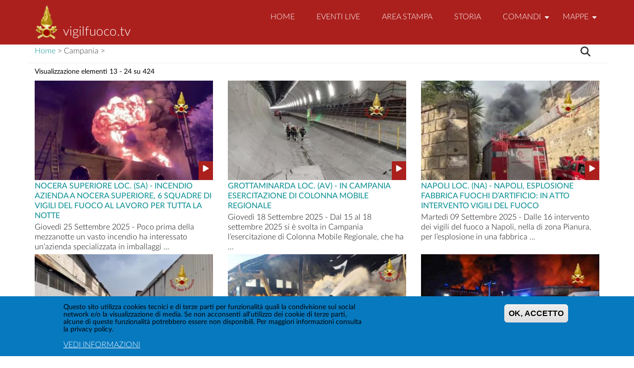

--- FILE ---
content_type: text/css
request_url: https://www.vigilfuoco.tv/themes/contrib/drupal8_zymphonies_theme/css/slideshow.css?t8lzle
body_size: 1172
content:
/* line 5, ../sass/slideshow.scss */
.field-slideshow-pager {
  text-align: center;
}

/* line 9, ../sass/slideshow.scss */
.field-slideshow-pager a {
  display: inline-block;
  width: 16px;
  height: 16px;
  background: url(../images/point_two-128.png) no-repeat 0 -16px;
  text-indent: -999%;
}

/* line 17, ../sass/slideshow.scss */
.field-slideshow-pager a.activeSlide {
  background-position: 0 0;
}

/* line 21, ../sass/slideshow.scss */
.nav a.next {
  float: right;
}

/* line 25, ../sass/slideshow.scss */
.prev, .next {
  cursor: pointer;
  height: 17px;
  overflow: hidden;
  position: absolute;
  width: 10px;
  top: 4px;
}

/* line 33, ../sass/slideshow.scss */
.next {
  right: 0;
}

/* line 36, ../sass/slideshow.scss */
.prev:before, .next:before {
  background-color: red;
  content: "";
  height: 17px;
  left: 5px;
  position: absolute;
  top: 0;
  transform: rotate(45deg);
  width: 17px;
}

/* line 46, ../sass/slideshow.scss */
.next:before {
  left: auto;
  right: 5px;
}

/* line 50, ../sass/slideshow.scss */
.prev:after, .next:after {
  background-color: white;
  content: "";
  height: 17px;
  left: 8px;
  position: relative;
  top: 0;
  transform: rotate(45deg);
  width: 17px;
}

/* line 60, ../sass/slideshow.scss */
.next:after {
  left: auto;
  right: 8px;
}
